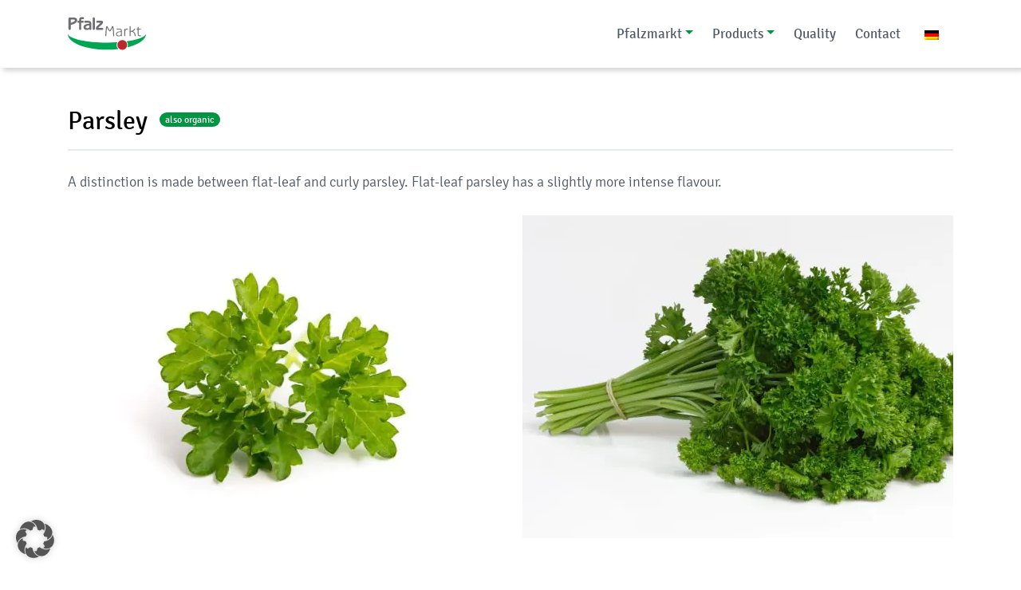

--- FILE ---
content_type: text/html; charset=UTF-8
request_url: https://www.pfalzmarkt.de/en/vegetables/parsley/
body_size: 13437
content:
<!doctype html>
<html lang="en-US" prefix="og: https://ogp.me/ns#">
<head>
    <link rel="preload" href="https://www.pfalzmarkt.de/wp-content/themes/pfalzmarkt/fonts/signika-v10-latin-300.woff2" as="font" type="font/woff2" crossorigin>
    <link rel="preload" href="https://www.pfalzmarkt.de/wp-content/themes/pfalzmarkt/fonts/signika-v10-latin-regular.woff2" as="font" type="font/woff2" crossorigin>
    <link rel="preload" href="https://www.pfalzmarkt.de/wp-content/themes/pfalzmarkt/fonts/signika-v10-latin-600.woff2" as="font" type="font/woff2" crossorigin>
    <link rel="preload" href="https://www.pfalzmarkt.de/wp-content/themes/pfalzmarkt/fonts/fa-brands-400.woff2" as="font" type="font/woff2" crossorigin>
    <meta charset="utf-8">
	<meta name="viewport" content="width=device-width, initial-scale=1, shrink-to-fit=no">
	<meta name="google-site-verification" content="-kciOqi7fhVXBepOM3bsPQMB3RnBRx85lu1Kr2V7Zmg" />
	<meta name="google-site-verification" content="-Y0K7nt_mAJVS_Y6n4Q8Pp6NLmczTTdoy4SyT2OnOIw" />
	<meta http-equiv="X-UA-Compatible" content="IE=edge" />
	<link rel="alternate" hreflang="de" href="https://www.pfalzmarkt.de/gemuese/petersilie/" />
<link rel="alternate" hreflang="en" href="https://www.pfalzmarkt.de/en/vegetables/parsley/" />
<link rel="alternate" hreflang="x-default" href="https://www.pfalzmarkt.de/gemuese/petersilie/" />

<!-- Search Engine Optimization by Rank Math - https://rankmath.com/ -->
<title>Parsley | freshly harvested from the Pfalz region</title><link rel="stylesheet" href="https://www.pfalzmarkt.de/wp-content/cache/min/1/736a039c44b1b878b802fd02a8b55d76.css" media="all" data-minify="1" />
<meta name="description" content="A distinction is made between flat-leaf and curly parsley. Flat-leaf parsley has a slightly more intense flavour."/>
<meta name="robots" content="follow, index, max-snippet:-1, max-video-preview:-1, max-image-preview:large"/>
<link rel="canonical" href="https://www.pfalzmarkt.de/en/vegetables/parsley/" />
<meta property="og:locale" content="en_US" />
<meta property="og:type" content="article" />
<meta property="og:title" content="Parsley | freshly harvested from the Pfalz region" />
<meta property="og:description" content="A distinction is made between flat-leaf and curly parsley. Flat-leaf parsley has a slightly more intense flavour." />
<meta property="og:url" content="https://www.pfalzmarkt.de/en/vegetables/parsley/" />
<meta property="og:site_name" content="Pfalzmarkt" />
<meta property="article:publisher" content="https://www.facebook.com/Pfalzmarkt-eG-107012536091085/" />
<meta property="og:updated_time" content="2024-12-18T10:17:04+01:00" />
<meta property="og:image" content="https://www.pfalzmarkt.de/wp-content/uploads/petersilie-1.jpg" />
<meta property="og:image:secure_url" content="https://www.pfalzmarkt.de/wp-content/uploads/petersilie-1.jpg" />
<meta property="og:image:width" content="1200" />
<meta property="og:image:height" content="900" />
<meta property="og:image:alt" content="Parsley" />
<meta property="og:image:type" content="image/jpeg" />
<meta name="twitter:card" content="summary_large_image" />
<meta name="twitter:title" content="Parsley | freshly harvested from the Pfalz region" />
<meta name="twitter:description" content="A distinction is made between flat-leaf and curly parsley. Flat-leaf parsley has a slightly more intense flavour." />
<meta name="twitter:image" content="https://www.pfalzmarkt.de/wp-content/uploads/petersilie-1.jpg" />
<script type="application/ld+json" class="rank-math-schema">{"@context":"https://schema.org","@graph":[{"@type":"BreadcrumbList","@id":"https://www.pfalzmarkt.de/en/vegetables/parsley/#breadcrumb","itemListElement":[{"@type":"ListItem","position":"1","item":{"@id":"https://www.pfalzmarkt.de","name":"Home"}},{"@type":"ListItem","position":"2","item":{"@id":"https://www.pfalzmarkt.de/en/vegetables/","name":"Vegetables"}},{"@type":"ListItem","position":"3","item":{"@id":"https://www.pfalzmarkt.de/en/vegetables/parsley/","name":"Parsley"}}]}]}</script>
<!-- /Rank Math WordPress SEO plugin -->


<link rel="alternate" title="oEmbed (JSON)" type="application/json+oembed" href="https://www.pfalzmarkt.de/en/wp-json/oembed/1.0/embed?url=https%3A%2F%2Fwww.pfalzmarkt.de%2Fen%2Fvegetables%2Fparsley%2F" />
<link rel="alternate" title="oEmbed (XML)" type="text/xml+oembed" href="https://www.pfalzmarkt.de/en/wp-json/oembed/1.0/embed?url=https%3A%2F%2Fwww.pfalzmarkt.de%2Fen%2Fvegetables%2Fparsley%2F&#038;format=xml" />
<style id='wp-img-auto-sizes-contain-inline-css' type='text/css'>
img:is([sizes=auto i],[sizes^="auto," i]){contain-intrinsic-size:3000px 1500px}
/*# sourceURL=wp-img-auto-sizes-contain-inline-css */
</style>

<style id='wp-block-heading-inline-css' type='text/css'>
h1:where(.wp-block-heading).has-background,h2:where(.wp-block-heading).has-background,h3:where(.wp-block-heading).has-background,h4:where(.wp-block-heading).has-background,h5:where(.wp-block-heading).has-background,h6:where(.wp-block-heading).has-background{padding:1.25em 2.375em}h1.has-text-align-left[style*=writing-mode]:where([style*=vertical-lr]),h1.has-text-align-right[style*=writing-mode]:where([style*=vertical-rl]),h2.has-text-align-left[style*=writing-mode]:where([style*=vertical-lr]),h2.has-text-align-right[style*=writing-mode]:where([style*=vertical-rl]),h3.has-text-align-left[style*=writing-mode]:where([style*=vertical-lr]),h3.has-text-align-right[style*=writing-mode]:where([style*=vertical-rl]),h4.has-text-align-left[style*=writing-mode]:where([style*=vertical-lr]),h4.has-text-align-right[style*=writing-mode]:where([style*=vertical-rl]),h5.has-text-align-left[style*=writing-mode]:where([style*=vertical-lr]),h5.has-text-align-right[style*=writing-mode]:where([style*=vertical-rl]),h6.has-text-align-left[style*=writing-mode]:where([style*=vertical-lr]),h6.has-text-align-right[style*=writing-mode]:where([style*=vertical-rl]){rotate:180deg}
/*# sourceURL=https://www.pfalzmarkt.de/wp-includes/blocks/heading/style.min.css */
</style>
<style id='wp-block-paragraph-inline-css' type='text/css'>
.is-small-text{font-size:.875em}.is-regular-text{font-size:1em}.is-large-text{font-size:2.25em}.is-larger-text{font-size:3em}.has-drop-cap:not(:focus):first-letter{float:left;font-size:8.4em;font-style:normal;font-weight:100;line-height:.68;margin:.05em .1em 0 0;text-transform:uppercase}body.rtl .has-drop-cap:not(:focus):first-letter{float:none;margin-left:.1em}p.has-drop-cap.has-background{overflow:hidden}:root :where(p.has-background){padding:1.25em 2.375em}:where(p.has-text-color:not(.has-link-color)) a{color:inherit}p.has-text-align-left[style*="writing-mode:vertical-lr"],p.has-text-align-right[style*="writing-mode:vertical-rl"]{rotate:180deg}
/*# sourceURL=https://www.pfalzmarkt.de/wp-includes/blocks/paragraph/style.min.css */
</style>
<style id='global-styles-inline-css' type='text/css'>
:root{--wp--preset--aspect-ratio--square: 1;--wp--preset--aspect-ratio--4-3: 4/3;--wp--preset--aspect-ratio--3-4: 3/4;--wp--preset--aspect-ratio--3-2: 3/2;--wp--preset--aspect-ratio--2-3: 2/3;--wp--preset--aspect-ratio--16-9: 16/9;--wp--preset--aspect-ratio--9-16: 9/16;--wp--preset--color--black: #000000;--wp--preset--color--cyan-bluish-gray: #abb8c3;--wp--preset--color--white: #ffffff;--wp--preset--color--pale-pink: #f78da7;--wp--preset--color--vivid-red: #cf2e2e;--wp--preset--color--luminous-vivid-orange: #ff6900;--wp--preset--color--luminous-vivid-amber: #fcb900;--wp--preset--color--light-green-cyan: #7bdcb5;--wp--preset--color--vivid-green-cyan: #00d084;--wp--preset--color--pale-cyan-blue: #8ed1fc;--wp--preset--color--vivid-cyan-blue: #0693e3;--wp--preset--color--vivid-purple: #9b51e0;--wp--preset--color--primary: #009540;--wp--preset--color--primary-dark: #007633;--wp--preset--color--primary-light: #e6f4ec;--wp--preset--color--secondary: #b71f1f;--wp--preset--color--dark-gray: #171a1f;--wp--preset--color--light-gray: #e6ebf2;--wp--preset--color--pm-white: #FFF;--wp--preset--gradient--vivid-cyan-blue-to-vivid-purple: linear-gradient(135deg,rgb(6,147,227) 0%,rgb(155,81,224) 100%);--wp--preset--gradient--light-green-cyan-to-vivid-green-cyan: linear-gradient(135deg,rgb(122,220,180) 0%,rgb(0,208,130) 100%);--wp--preset--gradient--luminous-vivid-amber-to-luminous-vivid-orange: linear-gradient(135deg,rgb(252,185,0) 0%,rgb(255,105,0) 100%);--wp--preset--gradient--luminous-vivid-orange-to-vivid-red: linear-gradient(135deg,rgb(255,105,0) 0%,rgb(207,46,46) 100%);--wp--preset--gradient--very-light-gray-to-cyan-bluish-gray: linear-gradient(135deg,rgb(238,238,238) 0%,rgb(169,184,195) 100%);--wp--preset--gradient--cool-to-warm-spectrum: linear-gradient(135deg,rgb(74,234,220) 0%,rgb(151,120,209) 20%,rgb(207,42,186) 40%,rgb(238,44,130) 60%,rgb(251,105,98) 80%,rgb(254,248,76) 100%);--wp--preset--gradient--blush-light-purple: linear-gradient(135deg,rgb(255,206,236) 0%,rgb(152,150,240) 100%);--wp--preset--gradient--blush-bordeaux: linear-gradient(135deg,rgb(254,205,165) 0%,rgb(254,45,45) 50%,rgb(107,0,62) 100%);--wp--preset--gradient--luminous-dusk: linear-gradient(135deg,rgb(255,203,112) 0%,rgb(199,81,192) 50%,rgb(65,88,208) 100%);--wp--preset--gradient--pale-ocean: linear-gradient(135deg,rgb(255,245,203) 0%,rgb(182,227,212) 50%,rgb(51,167,181) 100%);--wp--preset--gradient--electric-grass: linear-gradient(135deg,rgb(202,248,128) 0%,rgb(113,206,126) 100%);--wp--preset--gradient--midnight: linear-gradient(135deg,rgb(2,3,129) 0%,rgb(40,116,252) 100%);--wp--preset--font-size--small: 14px;--wp--preset--font-size--medium: 20px;--wp--preset--font-size--large: 22px;--wp--preset--font-size--x-large: 42px;--wp--preset--font-size--normal: 18px;--wp--preset--spacing--20: 0.44rem;--wp--preset--spacing--30: 0.67rem;--wp--preset--spacing--40: 1rem;--wp--preset--spacing--50: 1.5rem;--wp--preset--spacing--60: 2.25rem;--wp--preset--spacing--70: 3.38rem;--wp--preset--spacing--80: 5.06rem;--wp--preset--shadow--natural: 6px 6px 9px rgba(0, 0, 0, 0.2);--wp--preset--shadow--deep: 12px 12px 50px rgba(0, 0, 0, 0.4);--wp--preset--shadow--sharp: 6px 6px 0px rgba(0, 0, 0, 0.2);--wp--preset--shadow--outlined: 6px 6px 0px -3px rgb(255, 255, 255), 6px 6px rgb(0, 0, 0);--wp--preset--shadow--crisp: 6px 6px 0px rgb(0, 0, 0);}:where(.is-layout-flex){gap: 0.5em;}:where(.is-layout-grid){gap: 0.5em;}body .is-layout-flex{display: flex;}.is-layout-flex{flex-wrap: wrap;align-items: center;}.is-layout-flex > :is(*, div){margin: 0;}body .is-layout-grid{display: grid;}.is-layout-grid > :is(*, div){margin: 0;}:where(.wp-block-columns.is-layout-flex){gap: 2em;}:where(.wp-block-columns.is-layout-grid){gap: 2em;}:where(.wp-block-post-template.is-layout-flex){gap: 1.25em;}:where(.wp-block-post-template.is-layout-grid){gap: 1.25em;}.has-black-color{color: var(--wp--preset--color--black) !important;}.has-cyan-bluish-gray-color{color: var(--wp--preset--color--cyan-bluish-gray) !important;}.has-white-color{color: var(--wp--preset--color--white) !important;}.has-pale-pink-color{color: var(--wp--preset--color--pale-pink) !important;}.has-vivid-red-color{color: var(--wp--preset--color--vivid-red) !important;}.has-luminous-vivid-orange-color{color: var(--wp--preset--color--luminous-vivid-orange) !important;}.has-luminous-vivid-amber-color{color: var(--wp--preset--color--luminous-vivid-amber) !important;}.has-light-green-cyan-color{color: var(--wp--preset--color--light-green-cyan) !important;}.has-vivid-green-cyan-color{color: var(--wp--preset--color--vivid-green-cyan) !important;}.has-pale-cyan-blue-color{color: var(--wp--preset--color--pale-cyan-blue) !important;}.has-vivid-cyan-blue-color{color: var(--wp--preset--color--vivid-cyan-blue) !important;}.has-vivid-purple-color{color: var(--wp--preset--color--vivid-purple) !important;}.has-black-background-color{background-color: var(--wp--preset--color--black) !important;}.has-cyan-bluish-gray-background-color{background-color: var(--wp--preset--color--cyan-bluish-gray) !important;}.has-white-background-color{background-color: var(--wp--preset--color--white) !important;}.has-pale-pink-background-color{background-color: var(--wp--preset--color--pale-pink) !important;}.has-vivid-red-background-color{background-color: var(--wp--preset--color--vivid-red) !important;}.has-luminous-vivid-orange-background-color{background-color: var(--wp--preset--color--luminous-vivid-orange) !important;}.has-luminous-vivid-amber-background-color{background-color: var(--wp--preset--color--luminous-vivid-amber) !important;}.has-light-green-cyan-background-color{background-color: var(--wp--preset--color--light-green-cyan) !important;}.has-vivid-green-cyan-background-color{background-color: var(--wp--preset--color--vivid-green-cyan) !important;}.has-pale-cyan-blue-background-color{background-color: var(--wp--preset--color--pale-cyan-blue) !important;}.has-vivid-cyan-blue-background-color{background-color: var(--wp--preset--color--vivid-cyan-blue) !important;}.has-vivid-purple-background-color{background-color: var(--wp--preset--color--vivid-purple) !important;}.has-black-border-color{border-color: var(--wp--preset--color--black) !important;}.has-cyan-bluish-gray-border-color{border-color: var(--wp--preset--color--cyan-bluish-gray) !important;}.has-white-border-color{border-color: var(--wp--preset--color--white) !important;}.has-pale-pink-border-color{border-color: var(--wp--preset--color--pale-pink) !important;}.has-vivid-red-border-color{border-color: var(--wp--preset--color--vivid-red) !important;}.has-luminous-vivid-orange-border-color{border-color: var(--wp--preset--color--luminous-vivid-orange) !important;}.has-luminous-vivid-amber-border-color{border-color: var(--wp--preset--color--luminous-vivid-amber) !important;}.has-light-green-cyan-border-color{border-color: var(--wp--preset--color--light-green-cyan) !important;}.has-vivid-green-cyan-border-color{border-color: var(--wp--preset--color--vivid-green-cyan) !important;}.has-pale-cyan-blue-border-color{border-color: var(--wp--preset--color--pale-cyan-blue) !important;}.has-vivid-cyan-blue-border-color{border-color: var(--wp--preset--color--vivid-cyan-blue) !important;}.has-vivid-purple-border-color{border-color: var(--wp--preset--color--vivid-purple) !important;}.has-vivid-cyan-blue-to-vivid-purple-gradient-background{background: var(--wp--preset--gradient--vivid-cyan-blue-to-vivid-purple) !important;}.has-light-green-cyan-to-vivid-green-cyan-gradient-background{background: var(--wp--preset--gradient--light-green-cyan-to-vivid-green-cyan) !important;}.has-luminous-vivid-amber-to-luminous-vivid-orange-gradient-background{background: var(--wp--preset--gradient--luminous-vivid-amber-to-luminous-vivid-orange) !important;}.has-luminous-vivid-orange-to-vivid-red-gradient-background{background: var(--wp--preset--gradient--luminous-vivid-orange-to-vivid-red) !important;}.has-very-light-gray-to-cyan-bluish-gray-gradient-background{background: var(--wp--preset--gradient--very-light-gray-to-cyan-bluish-gray) !important;}.has-cool-to-warm-spectrum-gradient-background{background: var(--wp--preset--gradient--cool-to-warm-spectrum) !important;}.has-blush-light-purple-gradient-background{background: var(--wp--preset--gradient--blush-light-purple) !important;}.has-blush-bordeaux-gradient-background{background: var(--wp--preset--gradient--blush-bordeaux) !important;}.has-luminous-dusk-gradient-background{background: var(--wp--preset--gradient--luminous-dusk) !important;}.has-pale-ocean-gradient-background{background: var(--wp--preset--gradient--pale-ocean) !important;}.has-electric-grass-gradient-background{background: var(--wp--preset--gradient--electric-grass) !important;}.has-midnight-gradient-background{background: var(--wp--preset--gradient--midnight) !important;}.has-small-font-size{font-size: var(--wp--preset--font-size--small) !important;}.has-medium-font-size{font-size: var(--wp--preset--font-size--medium) !important;}.has-large-font-size{font-size: var(--wp--preset--font-size--large) !important;}.has-x-large-font-size{font-size: var(--wp--preset--font-size--x-large) !important;}
/*# sourceURL=global-styles-inline-css */
</style>

<style id='classic-theme-styles-inline-css' type='text/css'>
/*! This file is auto-generated */
.wp-block-button__link{color:#fff;background-color:#32373c;border-radius:9999px;box-shadow:none;text-decoration:none;padding:calc(.667em + 2px) calc(1.333em + 2px);font-size:1.125em}.wp-block-file__button{background:#32373c;color:#fff;text-decoration:none}
/*# sourceURL=/wp-includes/css/classic-themes.min.css */
</style>






<!--n2css--><!--n2js--><script data-no-optimize="1" data-no-minify="1" data-cfasync="false" nowprocket type="text/javascript" src="https://www.pfalzmarkt.de/wp-content/cache/borlabs-cookie/1/borlabs-cookie-config-en.json.js?ver=3.3.23-42" id="borlabs-cookie-config-js"></script>
<script data-no-optimize="1" data-no-minify="1" data-cfasync="false" nowprocket type="text/javascript" src="https://www.pfalzmarkt.de/wp-content/plugins/borlabs-cookie/assets/javascript/borlabs-cookie-prioritize.min.js?ver=3.3.23" id="borlabs-cookie-prioritize-js"></script>
<link rel="https://api.w.org/" href="https://www.pfalzmarkt.de/en/wp-json/" /><link rel="alternate" title="JSON" type="application/json" href="https://www.pfalzmarkt.de/en/wp-json/wp/v2/pm_product/4337" /><meta name="generator" content="WPML ver:4.8.6 stt:1,3;" />
<script nowprocket data-borlabs-cookie-script-blocker-ignore>
if ('0' === '1' && ('0' === '1' || '1' === '1')) {
    window['gtag_enable_tcf_support'] = true;
}
window.dataLayer = window.dataLayer || [];
if (typeof gtag !== 'function') {
    function gtag() {
        dataLayer.push(arguments);
    }
}
gtag('set', 'developer_id.dYjRjMm', true);
if ('0' === '1' || '1' === '1') {
    if (window.BorlabsCookieGoogleConsentModeDefaultSet !== true) {
        let getCookieValue = function (name) {
            return document.cookie.match('(^|;)\\s*' + name + '\\s*=\\s*([^;]+)')?.pop() || '';
        };
        let cookieValue = getCookieValue('borlabs-cookie-gcs');
        let consentsFromCookie = {};
        if (cookieValue !== '') {
            consentsFromCookie = JSON.parse(decodeURIComponent(cookieValue));
        }
        let defaultValues = {
            'ad_storage': 'denied',
            'ad_user_data': 'denied',
            'ad_personalization': 'denied',
            'analytics_storage': 'denied',
            'functionality_storage': 'denied',
            'personalization_storage': 'denied',
            'security_storage': 'denied',
            'wait_for_update': 500,
        };
        gtag('consent', 'default', { ...defaultValues, ...consentsFromCookie });
    }
    window.BorlabsCookieGoogleConsentModeDefaultSet = true;
    let borlabsCookieConsentChangeHandler = function () {
        window.dataLayer = window.dataLayer || [];
        if (typeof gtag !== 'function') { function gtag(){dataLayer.push(arguments);} }

        let getCookieValue = function (name) {
            return document.cookie.match('(^|;)\\s*' + name + '\\s*=\\s*([^;]+)')?.pop() || '';
        };
        let cookieValue = getCookieValue('borlabs-cookie-gcs');
        let consentsFromCookie = {};
        if (cookieValue !== '') {
            consentsFromCookie = JSON.parse(decodeURIComponent(cookieValue));
        }

        consentsFromCookie.analytics_storage = BorlabsCookie.Consents.hasConsent('google-analytics') ? 'granted' : 'denied';

        BorlabsCookie.CookieLibrary.setCookie(
            'borlabs-cookie-gcs',
            JSON.stringify(consentsFromCookie),
            BorlabsCookie.Settings.automaticCookieDomainAndPath.value ? '' : BorlabsCookie.Settings.cookieDomain.value,
            BorlabsCookie.Settings.cookiePath.value,
            BorlabsCookie.Cookie.getPluginCookie().expires,
            BorlabsCookie.Settings.cookieSecure.value,
            BorlabsCookie.Settings.cookieSameSite.value
        );
    }
    document.addEventListener('borlabs-cookie-consent-saved', borlabsCookieConsentChangeHandler);
    document.addEventListener('borlabs-cookie-handle-unblock', borlabsCookieConsentChangeHandler);
}
if ('0' === '1') {
    gtag("js", new Date());
    gtag("config", "G-FS7Y4GZC96", {"anonymize_ip": true});

    (function (w, d, s, i) {
        var f = d.getElementsByTagName(s)[0],
            j = d.createElement(s);
        j.async = true;
        j.src =
            "https://www.googletagmanager.com/gtag/js?id=" + i;
        f.parentNode.insertBefore(j, f);
    })(window, document, "script", "G-FS7Y4GZC96");
}
</script><script nowprocket data-no-optimize="1" data-no-minify="1" data-cfasync="false" data-borlabs-cookie-script-blocker-ignore>
if ('0' === '1' && ('0' === '1' || '1' === '1')) {
    window['gtag_enable_tcf_support'] = true;
}
window.dataLayer = window.dataLayer || [];
if (typeof gtag !== 'function') {
    function gtag() {
        dataLayer.push(arguments);
    }
}
gtag('set', 'developer_id.dYjRjMm', true);
if ('0' === '1' || '1' === '1') {
    if (window.BorlabsCookieGoogleConsentModeDefaultSet !== true) {
        let getCookieValue = function (name) {
            return document.cookie.match('(^|;)\\s*' + name + '\\s*=\\s*([^;]+)')?.pop() || '';
        };
        let cookieValue = getCookieValue('borlabs-cookie-gcs');
        let consentsFromCookie = {};
        if (cookieValue !== '') {
            consentsFromCookie = JSON.parse(decodeURIComponent(cookieValue));
        }
        let defaultValues = {
            'ad_storage': 'denied',
            'ad_user_data': 'denied',
            'ad_personalization': 'denied',
            'analytics_storage': 'denied',
            'functionality_storage': 'denied',
            'personalization_storage': 'denied',
            'security_storage': 'denied',
            'wait_for_update': 500,
        };
        gtag('consent', 'default', { ...defaultValues, ...consentsFromCookie });
    }
    window.BorlabsCookieGoogleConsentModeDefaultSet = true;
    let borlabsCookieConsentChangeHandler = function () {
        window.dataLayer = window.dataLayer || [];
        if (typeof gtag !== 'function') { function gtag(){dataLayer.push(arguments);} }

        let getCookieValue = function (name) {
            return document.cookie.match('(^|;)\\s*' + name + '\\s*=\\s*([^;]+)')?.pop() || '';
        };
        let cookieValue = getCookieValue('borlabs-cookie-gcs');
        let consentsFromCookie = {};
        if (cookieValue !== '') {
            consentsFromCookie = JSON.parse(decodeURIComponent(cookieValue));
        }

        consentsFromCookie.analytics_storage = BorlabsCookie.Consents.hasConsent('google-analytics-four') ? 'granted' : 'denied';

        BorlabsCookie.CookieLibrary.setCookie(
            'borlabs-cookie-gcs',
            JSON.stringify(consentsFromCookie),
            BorlabsCookie.Settings.automaticCookieDomainAndPath.value ? '' : BorlabsCookie.Settings.cookieDomain.value,
            BorlabsCookie.Settings.cookiePath.value,
            BorlabsCookie.Cookie.getPluginCookie().expires,
            BorlabsCookie.Settings.cookieSecure.value,
            BorlabsCookie.Settings.cookieSameSite.value
        );
    }
    document.addEventListener('borlabs-cookie-consent-saved', borlabsCookieConsentChangeHandler);
    document.addEventListener('borlabs-cookie-handle-unblock', borlabsCookieConsentChangeHandler);
}
if ('0' === '1') {
    document.addEventListener('borlabs-cookie-after-init', function () {
		window.BorlabsCookie.Unblock.unblockScriptBlockerId('google-analytics-four');
	});
}
</script><noscript><style id="rocket-lazyload-nojs-css">.rll-youtube-player, [data-lazy-src]{display:none !important;}</style></noscript>	<link rel="apple-touch-icon" sizes="57x57" href="https://www.pfalzmarkt.de/wp-content/themes/pfalzmarkt/images/favicons/apple-icon-57x57.png">
	<link rel="apple-touch-icon" sizes="60x60" href="https://www.pfalzmarkt.de/wp-content/themes/pfalzmarkt/images/favicons/apple-icon-60x60.png">
	<link rel="apple-touch-icon" sizes="72x72" href="https://www.pfalzmarkt.de/wp-content/themes/pfalzmarkt/images/favicons/apple-icon-72x72.png">
	<link rel="apple-touch-icon" sizes="76x76" href="https://www.pfalzmarkt.de/wp-content/themes/pfalzmarkt/images/favicons/apple-icon-76x76.png">
	<link rel="apple-touch-icon" sizes="114x114" href="https://www.pfalzmarkt.de/wp-content/themes/pfalzmarkt/images/favicons/apple-icon-114x114.png">
	<link rel="apple-touch-icon" sizes="120x120" href="https://www.pfalzmarkt.de/wp-content/themes/pfalzmarkt/images/favicons/apple-icon-120x120.png">
	<link rel="apple-touch-icon" sizes="144x144" href="https://www.pfalzmarkt.de/wp-content/themes/pfalzmarkt/images/favicons/apple-icon-144x144.png">
	<link rel="apple-touch-icon" sizes="152x152" href="https://www.pfalzmarkt.de/wp-content/themes/pfalzmarkt/images/favicons/apple-icon-152x152.png">
	<link rel="apple-touch-icon" sizes="180x180" href="https://www.pfalzmarkt.de/wp-content/themes/pfalzmarkt/images/favicons/apple-icon-180x180.png">
	<link rel="icon" type="image/png" sizes="192x192"  href="https://www.pfalzmarkt.de/wp-content/themes/pfalzmarkt/images/favicons/android-icon-192x192.png">
	<link rel="icon" type="image/png" sizes="32x32" href="https://www.pfalzmarkt.de/wp-content/themes/pfalzmarkt/images/favicons/favicon-32x32.png">
	<link rel="icon" type="image/png" sizes="96x96" href="https://www.pfalzmarkt.de/wp-content/themes/pfalzmarkt/images/favicons/favicon-96x96.png">
	<link rel="icon" type="image/png" sizes="16x16" href="https://www.pfalzmarkt.de/wp-content/themes/pfalzmarkt/images/favicons/favicon-16x16.png">
	<meta name="msapplication-TileColor" content="#ffffff">
	<meta name="msapplication-TileImage" content="https://www.pfalzmarkt.de/wp-content/themes/pfalzmarkt/images/favicons/ms-icon-144x144.png">
	<meta name="theme-color" content="#ffffff">
</head>

<body class="wp-singular pm_product-template-default single single-pm_product postid-4337 wp-embed-responsive wp-theme-pfalzmarkt">
    
	<header class="header__global">
		
		<nav class="navbar navbar-expand-lg navbar-light bg-white">
			
			<div class="container">
				
				<!-- Logo -->
				<a class="navbar-brand" href="https://www.pfalzmarkt.de/en/">
					<img class="skip-lazy" src="https://www.pfalzmarkt.de/wp-content/themes/pfalzmarkt/images/logo-pfalzmarkt.svg" alt="Pfalzmarkt" width="98" height="42">
				</a>
				
				<!-- Toggler -->
				<button class="navbar-toggler" type="button" data-toggle="collapse" data-target="#navbarDropdown" aria-controls="navbarDropdown" aria-expanded="false" aria-label="Toggle navigation">
					<span><i class="fas fa-bars fa-lg text-primary"></i></span>
				</button>
				
				<!-- Main menu -->
				<div class="collapse navbar-collapse" id="navbarDropdown">
					
					<ul id="menu-main-menu" class="navbar-nav ml-auto mt-2 mt-lg-0 "><li  id="menu-item-2594" class="menu-item menu-item-type-custom menu-item-object-custom menu-item-has-children dropdown nav-item nav-item-2594"><a href="#" class="nav-link dropdown-toggle" data-toggle="dropdown" aria-haspopup="true" aria-expanded="false">Pfalzmarkt</a>
<ul class="dropdown-menu depth_0">
	<li  id="menu-item-2765" class="menu-item menu-item-type-post_type menu-item-object-page nav-item nav-item-2765"><a class="dropdown-item" href="https://www.pfalzmarkt.de/en/about-us/" class="nav-link">About us</a></li>
	<li  id="menu-item-10690" class="menu-item menu-item-type-post_type menu-item-object-page nav-item nav-item-10690"><a class="dropdown-item" href="https://www.pfalzmarkt.de/en/logistics-distribution/" class="nav-link">Logistics &amp; Distribution</a></li>
	<li  id="menu-item-2789" class="menu-item menu-item-type-post_type menu-item-object-page nav-item nav-item-2789"><a class="dropdown-item" href="https://www.pfalzmarkt.de/en/history/" class="nav-link">History</a></li>
</ul>
</li>
<li  id="menu-item-2595" class="menu-item menu-item-type-custom menu-item-object-custom menu-item-has-children dropdown nav-item nav-item-2595"><a href="#" class="nav-link dropdown-toggle" data-toggle="dropdown" aria-haspopup="true" aria-expanded="false">Products</a>
<ul class="dropdown-menu depth_0">
	<li  id="menu-item-2597" class="menu-item menu-item-type-taxonomy menu-item-object-product_categories nav-item nav-item-2597"><a class="dropdown-item" href="https://www.pfalzmarkt.de/en/fruit/" class="nav-link">Fruit</a></li>
	<li  id="menu-item-2600" class="menu-item menu-item-type-taxonomy menu-item-object-product_categories current-pm_product-ancestor current-menu-parent current-pm_product-parent nav-item nav-item-2600"><a class="dropdown-item" href="https://www.pfalzmarkt.de/en/vegetables/" class="nav-link">Vegetables</a></li>
	<li  id="menu-item-7971" class="menu-item menu-item-type-taxonomy menu-item-object-product_categories current-pm_product-ancestor current-menu-parent current-pm_product-parent nav-item nav-item-7971"><a class="dropdown-item" href="https://www.pfalzmarkt.de/en/herbs/" class="nav-link">Herbs</a></li>
	<li  id="menu-item-2598" class="menu-item menu-item-type-taxonomy menu-item-object-product_categories current-pm_product-ancestor current-menu-parent current-pm_product-parent nav-item nav-item-2598"><a class="dropdown-item" href="https://www.pfalzmarkt.de/en/organic/" class="nav-link">Organic</a></li>
	<li  id="menu-item-2599" class="menu-item menu-item-type-taxonomy menu-item-object-product_categories nav-item nav-item-2599"><a class="dropdown-item" href="https://www.pfalzmarkt.de/en/specialities/" class="nav-link">Specialities</a></li>
</ul>
</li>
<li  id="menu-item-2738" class="menu-item menu-item-type-post_type menu-item-object-page nav-item nav-item-2738"><a href="https://www.pfalzmarkt.de/en/quality/" class="nav-link">Quality</a></li>
<li  id="menu-item-2780" class="menu-item menu-item-type-post_type menu-item-object-page nav-item nav-item-2780"><a href="https://www.pfalzmarkt.de/en/contact/" class="nav-link">Contact</a></li>
</ul>                    
                    <!-- Language_selector -->
					
<div class="wpml-ls-statics-shortcode_actions wpml-ls wpml-ls-legacy-list-horizontal">
	<ul role="menu"><li class="wpml-ls-slot-shortcode_actions wpml-ls-item wpml-ls-item-de wpml-ls-first-item wpml-ls-last-item wpml-ls-item-legacy-list-horizontal" role="none">
				<a href="https://www.pfalzmarkt.de/gemuese/petersilie/" class="wpml-ls-link" role="menuitem"  aria-label="Switch to German" title="Switch to German" >
                                                        <img
            class="wpml-ls-flag"
            src="data:image/svg+xml,%3Csvg%20xmlns='http://www.w3.org/2000/svg'%20viewBox='0%200%200%200'%3E%3C/svg%3E"
            alt="German"
            width=18
            height=12
    data-lazy-src="https://www.pfalzmarkt.de/wp-content/plugins/sitepress-multilingual-cms/res/flags/de.png" /><noscript><img
            class="wpml-ls-flag"
            src="https://www.pfalzmarkt.de/wp-content/plugins/sitepress-multilingual-cms/res/flags/de.png"
            alt="German"
            width=18
            height=12
    /></noscript></a>
			</li></ul>
</div>

				</div>
			</div>
		</nav>
	</header>
	
<main class="main_content">
	
	<!-- Breadcrumb -->
		
    <div class="breadcrumb pm-gradient text-small d-block py-3  alignfull">
        <div class="container">
            <div class="row">
                <div class="col">
                    <nav aria-label="breadcrumbs" class="rank-math-breadcrumb"><p><a href="https://www.pfalzmarkt.de">Home</a><span class="separator"> &raquo; </span><a href="https://www.pfalzmarkt.de/en/vegetables/">Vegetables</a><span class="separator"> &raquo; </span><span class="last">Parsley</span></p></nav> 
                </div>
            </div>
        </div>
    </div>
	
	<!-- Content -->
        
    <article id="post_4337" class="post__entry post-4337 pm_product type-pm_product status-publish product_categories-vegetables product_categories-herbs product_categories-organic">
        <!-- Produktbezeichnung -->
        <header class="post__entry--header-products">
            <h1 class="product-title border-bottom pb-3 mb-4">
                Parsley                                <sup><span class="badge badge-pill badge-primary ml-2">also organic</span></sup>
                            </h1>
        </header>
        
        <!-- Block Content -->
        <div class="post__entry--body products">
            
<p>A distinction is made between flat-leaf and curly parsley. Flat-leaf parsley has a slightly more intense flavour. </p>


<div id="product-images-block_c2ae8223e4adcf6624776bbb1e66a9ca" class="row justify-content-center mb-5 block-product-images">
		 <!-- product_image -->
			<div class="col-sm-6">
            <img fetchpriority="high" decoding="async" width="540" height="405" src="data:image/svg+xml,%3Csvg%20xmlns='http://www.w3.org/2000/svg'%20viewBox='0%200%20540%20405'%3E%3C/svg%3E" class="attachment-medium size-medium" alt="Parsley" data-lazy-srcset="https://www.pfalzmarkt.de/wp-content/uploads/petersilie-1-540x405.jpg 540w, https://www.pfalzmarkt.de/wp-content/uploads/petersilie-1-1080x810.jpg 1080w, https://www.pfalzmarkt.de/wp-content/uploads/petersilie-1-270x203.jpg 270w, https://www.pfalzmarkt.de/wp-content/uploads/petersilie-1-768x576.jpg 768w, https://www.pfalzmarkt.de/wp-content/uploads/petersilie-1-360x270.jpg 360w, https://www.pfalzmarkt.de/wp-content/uploads/petersilie-1.jpg 1200w" data-lazy-sizes="(max-width: 540px) 100vw, 540px" data-lazy-src="https://www.pfalzmarkt.de/wp-content/uploads/petersilie-1-540x405.jpg" /><noscript><img fetchpriority="high" decoding="async" width="540" height="405" src="https://www.pfalzmarkt.de/wp-content/uploads/petersilie-1-540x405.jpg" class="attachment-medium size-medium" alt="Parsley" srcset="https://www.pfalzmarkt.de/wp-content/uploads/petersilie-1-540x405.jpg 540w, https://www.pfalzmarkt.de/wp-content/uploads/petersilie-1-1080x810.jpg 1080w, https://www.pfalzmarkt.de/wp-content/uploads/petersilie-1-270x203.jpg 270w, https://www.pfalzmarkt.de/wp-content/uploads/petersilie-1-768x576.jpg 768w, https://www.pfalzmarkt.de/wp-content/uploads/petersilie-1-360x270.jpg 360w, https://www.pfalzmarkt.de/wp-content/uploads/petersilie-1.jpg 1200w" sizes="(max-width: 540px) 100vw, 540px" /></noscript>    </div>
						<div class="col-sm-6">
            <img decoding="async" width="540" height="405" src="data:image/svg+xml,%3Csvg%20xmlns='http://www.w3.org/2000/svg'%20viewBox='0%200%20540%20405'%3E%3C/svg%3E" class="attachment-medium size-medium" alt="Parsley" data-lazy-srcset="https://www.pfalzmarkt.de/wp-content/uploads/petersilie-2-540x405.jpg 540w, https://www.pfalzmarkt.de/wp-content/uploads/petersilie-2-1080x810.jpg 1080w, https://www.pfalzmarkt.de/wp-content/uploads/petersilie-2-270x203.jpg 270w, https://www.pfalzmarkt.de/wp-content/uploads/petersilie-2-768x576.jpg 768w, https://www.pfalzmarkt.de/wp-content/uploads/petersilie-2-1200x900.jpg 1200w, https://www.pfalzmarkt.de/wp-content/uploads/petersilie-2-360x270.jpg 360w, https://www.pfalzmarkt.de/wp-content/uploads/petersilie-2.jpg 1800w" data-lazy-sizes="(max-width: 540px) 100vw, 540px" data-lazy-src="https://www.pfalzmarkt.de/wp-content/uploads/petersilie-2-540x405.jpg" /><noscript><img decoding="async" width="540" height="405" src="https://www.pfalzmarkt.de/wp-content/uploads/petersilie-2-540x405.jpg" class="attachment-medium size-medium" alt="Parsley" srcset="https://www.pfalzmarkt.de/wp-content/uploads/petersilie-2-540x405.jpg 540w, https://www.pfalzmarkt.de/wp-content/uploads/petersilie-2-1080x810.jpg 1080w, https://www.pfalzmarkt.de/wp-content/uploads/petersilie-2-270x203.jpg 270w, https://www.pfalzmarkt.de/wp-content/uploads/petersilie-2-768x576.jpg 768w, https://www.pfalzmarkt.de/wp-content/uploads/petersilie-2-1200x900.jpg 1200w, https://www.pfalzmarkt.de/wp-content/uploads/petersilie-2-360x270.jpg 360w, https://www.pfalzmarkt.de/wp-content/uploads/petersilie-2.jpg 1800w" sizes="(max-width: 540px) 100vw, 540px" /></noscript>    </div>
	</div>



<h2 class="wp-block-heading">Parsley &#8211; Fresh from Pfalzmarkt</h2>



<div class="product--season_calendar mb-5">
    
    <div class="d-flex align-items-center justify-content-between product_availability">
        
                    
                        
            <!-- Januar -->
                            <div class="p-2 p-lg-3 p-xl-4 bg-primary">
                    <span class="d-block d-md-none">J</span>
                    <span class="d-none d-md-block">Jan</span>
                </div>
            
            <!-- Februar -->
                            <div class="p-2 p-lg-3 p-xl-4 bg-primary">
                    <span class="d-block d-md-none">F</span>
                    <span class="d-none d-md-block">Feb</span>
                </div>
            		
            
            <!-- March -->
                            <div class="p-2 p-lg-3 p-xl-4 bg-primary">
                    <span class="d-block d-md-none">M</span>
                    <span class="d-none d-md-block">Mar</span>
                </div>
            		
            
            <!-- April -->
                            <div class="p-2 p-lg-3 p-xl-4 bg-primary">
                    <span class="d-block d-md-none">A</span>
                    <span class="d-none d-md-block">Apr</span>
                </div>
            		
            
            <!-- Mai -->
                            <div class="p-2 p-lg-3 p-xl-4 bg-primary">
                    <span class="d-block d-md-none">M</span>
                    <span class="d-none d-md-block">May</span>
                </div>
            		
            
            <!-- Juni -->
                            <div class="p-2 p-lg-3 p-xl-4 bg-primary">
                    <span class="d-block d-md-none">J</span>
                    <span class="d-none d-md-block">Jun</span>
                </div>
            		
            
            <!-- Juli -->
                            <div class="p-2 p-lg-3 p-xl-4 bg-primary">
                    <span class="d-block d-md-none">J</span>
                    <span class="d-none d-md-block">Jul</span>
                </div>
            		

            <!-- August -->
                            <div class="p-2 p-lg-3 p-xl-4 bg-primary">
                    <span class="d-block d-md-none">A</span>
                    <span class="d-none d-md-block">Aug</span>
                </div>
            		

            <!-- September -->
                            <div class="p-2 p-lg-3 p-xl-4 bg-primary">
                    <span class="d-block d-md-none">S</span>
                    <span class="d-none d-md-block">Sep</span>
                </div>
            		

            <!-- October -->
                            <div class="p-2 p-lg-3 p-xl-4 bg-primary">
                    <span class="d-block d-md-none">O</span>
                    <span class="d-none d-md-block">Oct</span>
                </div>
            		

            <!-- November -->
                            <div class="p-2 p-lg-3 p-xl-4 bg-primary">
                    <span class="d-block d-md-none">N</span>
                    <span class="d-none d-md-block">Nov</span>
                </div>
            		

            <!-- December -->
                            <div class="p-2 p-lg-3 p-xl-4 bg-primary">
                    <span class="d-block d-md-none">D</span>
                    <span class="d-none d-md-block">Dec</span>
                </div>
                        
            </div>
</div>



<h2 class="wp-block-heading">Cultivation &amp; harvest</h2>



<p>Leaf parsley prefers a bright location, but not too hot. Which is why a light partial shade is optimally chosen for this. Humus and nutrient-rich soils, which offer a loose and especially moist soil favor the ideal growth of the herb plant.</p>



<h2 class="wp-block-heading">Use</h2>



<p>Both sorts are suitable for using in salads, soups and sauces or simply as a bread topping with butter or baked into bread.</p>



<h2 class="wp-block-heading">Storage</h2>



<p>Fresh leaf parsley can be kept fresh either in a glass of water in the refrigerator for a few days, or in the vegetable compartment of the refrigerator for up to three weeks. Other ways to store parsley are drying or freezing. Preference should be given to freezing, if possible, as parsley loses an extreme amount of its flavor when dried. It is also possible to preserve parsley in oil, which can keep it for up to several months.</p>
        </div>
        
    </article>

	
</main>

	<footer class="footer__global pm-gradient text-white">
        
        <!-- Footer top -->
		<div class="footer__global--top text-center text-lg-left">
			<div class="container">
				
				<div class="row justify-content-around">
					
					<!-- Footer Contact details -->
					<div class="col-12 col-md-6 col-lg-3 mt-5">
						<!---->
						<img class="mb-4" src="data:image/svg+xml,%3Csvg%20xmlns='http://www.w3.org/2000/svg'%20viewBox='0%200%20116%2050'%3E%3C/svg%3E" alt="Pfalzmarkt" width="116" height="50" data-lazy-src="https://www.pfalzmarkt.de/wp-content/themes/pfalzmarkt/images/logo-pfalzmarkt-white.svg"><noscript><img class="mb-4" src="https://www.pfalzmarkt.de/wp-content/themes/pfalzmarkt/images/logo-pfalzmarkt-white.svg" alt="Pfalzmarkt" width="116" height="50"></noscript>
						
						<p><strong>Pfalzmarkt für Obst und Gemüse eG</strong><br>Neustadter Str. 100<br>67112 Mutterstadt<br>Germany<br><br>Phone: +49 (0) 6231 / 408-0<br>Fax: +49 (0) 6231 / 408-222</p>
						
						<ul class="list-inline social-icons mt-3">
                            <li class="list-inline-item text-center">
                                <a href="https://www.facebook.com/Pfalzmarkt-eG-107012536091085/" target="_blank" rel="noopener noreferrer" title="Pfalzmarkt auf Facebook folgen">
                                    <span class="fa-stack fa-lg">
                                        <i class="fas fa-circle fa-stack-2x"></i>
                                        <i class="fab fa-facebook-f fa-stack-1x"></i>
                                    </span>
                                </a>
                            </li>
                            <li class="list-inline-item text-center">
                                <a href="https://www.instagram.com/pfalzmarkt/" target="_blank" rel="noopener noreferrer" title="Pfalzmarkt auf Instagram folgen">
                                    <span class="fa-stack fa-lg">
                                        <i class="fas fa-circle fa-stack-2x"></i>
                                        <i class="fab fa-instagram fa-stack-1x fa-inverse"></i>
                                      </span>
                                </a>
                            </li>
						</ul>

					</div>

					<!-- Footer Widget Area -->
											<nav class="nav_menu-2 widget_nav_menu col-md-6 col-lg-auto mt-5"><div class="widget_title_footer text-white mb-4 text-uppercase">Pfalzmarkt</div><div class="menu-pfalzmarkt-en-container"><ul id="menu-pfalzmarkt-en" class="menu"><li id="menu-item-10489" class="menu-item menu-item-type-post_type menu-item-object-page menu-item-10489"><a href="https://www.pfalzmarkt.de/en/about-us/">About us</a></li>
<li id="menu-item-10490" class="menu-item menu-item-type-post_type menu-item-object-page menu-item-10490"><a href="https://www.pfalzmarkt.de/en/logistics-distribution/">Logistics &amp; Distribution</a></li>
<li id="menu-item-10491" class="menu-item menu-item-type-custom menu-item-object-custom menu-item-has-children menu-item-10491"><a href="#">Products</a>
<ul class="sub-menu">
	<li id="menu-item-10494" class="menu-item menu-item-type-taxonomy menu-item-object-product_categories menu-item-10494"><a href="https://www.pfalzmarkt.de/en/fruit/">Fruit</a></li>
	<li id="menu-item-10492" class="menu-item menu-item-type-taxonomy menu-item-object-product_categories current-pm_product-ancestor current-menu-parent current-pm_product-parent menu-item-10492"><a href="https://www.pfalzmarkt.de/en/vegetables/">Vegetables</a></li>
	<li id="menu-item-10495" class="menu-item menu-item-type-taxonomy menu-item-object-product_categories current-pm_product-ancestor current-menu-parent current-pm_product-parent menu-item-10495"><a href="https://www.pfalzmarkt.de/en/herbs/">Herbs</a></li>
	<li id="menu-item-10493" class="menu-item menu-item-type-taxonomy menu-item-object-product_categories current-pm_product-ancestor current-menu-parent current-pm_product-parent menu-item-10493"><a href="https://www.pfalzmarkt.de/en/organic/">Organic</a></li>
	<li id="menu-item-10496" class="menu-item menu-item-type-taxonomy menu-item-object-product_categories menu-item-10496"><a href="https://www.pfalzmarkt.de/en/specialities/">Specialities</a></li>
</ul>
</li>
<li id="menu-item-10497" class="menu-item menu-item-type-post_type menu-item-object-page menu-item-10497"><a href="https://www.pfalzmarkt.de/en/quality/">Quality</a></li>
<li id="menu-item-10498" class="menu-item menu-item-type-post_type menu-item-object-page menu-item-10498"><a href="https://www.pfalzmarkt.de/en/quality-assurance-certifications/">Certifications</a></li>
<li id="menu-item-3143" class="menu-item menu-item-type-post_type menu-item-object-page menu-item-3143"><a href="https://www.pfalzmarkt.de/en/partners/">Our partners</a></li>
<li id="menu-item-3140" class="menu-item menu-item-type-post_type menu-item-object-page menu-item-3140"><a href="https://www.pfalzmarkt.de/en/campaigns-projects/">Campaigns &#038; Projects</a></li>
<li id="menu-item-6387" class="menu-item menu-item-type-post_type menu-item-object-page menu-item-6387"><a href="https://www.pfalzmarkt.de/en/contact-information/">Contact Information</a></li>
<li id="menu-item-2757" class="menu-item menu-item-type-custom menu-item-object-custom menu-item-2757"><a target="_blank" href="https://portal.pfalzmarkt.de">Growers Portal</a></li>
</ul></div></nav>										
				
				</div>
				
			</div>
		</div>
		
		<!-- Footer bottom -->
		<div class="footer__global--bottom">
			<div class="container">
				<div class="row text-center">
					
					<!-- Copyright -->
					<div class="col-auto mr-auto">© 2026 | Pfalzmarkt</div>
					
					
						<div class="col-auto">
							<ul id="menu-imprint" class="footer--global-copyright list-inline m-0"><li id="menu-item-9334" class="list-inline-item menu-item menu-item-type-custom menu-item-object-custom menu-item-9334"><a href="https://www.pfalzmarkt.de/en/general-terms-and-conditions/">GTC</a></li>
<li id="menu-item-3180" class="list-inline-item menu-item menu-item-type-post_type menu-item-object-page menu-item-3180"><a href="https://www.pfalzmarkt.de/en/imprint/">Imprint</a></li>
<li id="menu-item-3646" class="list-inline-item menu-item menu-item-type-post_type menu-item-object-page menu-item-3646"><a href="https://www.pfalzmarkt.de/en/privacy-policy/">Privacy policy</a></li>
</ul>						</div>
				</div>
			</div>
		</div>
					
	</footer>
	
	
<script type="speculationrules">
{"prefetch":[{"source":"document","where":{"and":[{"href_matches":"/en/*"},{"not":{"href_matches":["/wp-*.php","/wp-admin/*","/wp-content/uploads/*","/wp-content/*","/wp-content/plugins/*","/wp-content/themes/pfalzmarkt/*","/en/*\\?(.+)"]}},{"not":{"selector_matches":"a[rel~=\"nofollow\"]"}},{"not":{"selector_matches":".no-prefetch, .no-prefetch a"}}]},"eagerness":"conservative"}]}
</script>
		
		<script type="importmap" id="wp-importmap">
{"imports":{"borlabs-cookie-core":"https://www.pfalzmarkt.de/wp-content/plugins/borlabs-cookie/assets/javascript/borlabs-cookie.min.js?ver=3.3.23"}}
</script>
<script type="module" src="https://www.pfalzmarkt.de/wp-content/plugins/borlabs-cookie/assets/javascript/borlabs-cookie.min.js?ver=3.3.23" id="borlabs-cookie-core-js-module" data-cfasync="false" data-no-minify="1" data-no-optimize="1"></script>
<script type="module" src="https://www.pfalzmarkt.de/wp-content/plugins/borlabs-cookie/assets/javascript/borlabs-cookie-legacy-backward-compatibility.min.js?ver=3.3.23" id="borlabs-cookie-legacy-backward-compatibility-js-module"></script>
<!--googleoff: all--><div data-nosnippet data-borlabs-cookie-consent-required='true' id='BorlabsCookieBox'></div><div id='BorlabsCookieWidget' class='brlbs-cmpnt-container'></div><!--googleon: all--><script type="text/javascript" src="https://www.pfalzmarkt.de/wp-includes/js/dist/hooks.min.js?ver=dd5603f07f9220ed27f1" id="wp-hooks-js"></script>
<script type="text/javascript" src="https://www.pfalzmarkt.de/wp-includes/js/dist/i18n.min.js?ver=c26c3dc7bed366793375" id="wp-i18n-js"></script>




<script type="text/javascript" id="codedropz-uploader-js-extra">
/* <![CDATA[ */
var dnd_cf7_uploader = {"ajax_url":"https://www.pfalzmarkt.de/wp-admin/admin-ajax.php","ajax_nonce":"abf01cd08a","drag_n_drop_upload":{"tag":"h3","text":"Drag & Drop Files Here","or_separator":"or","browse":"Browse Files","server_max_error":"The uploaded file exceeds the maximum upload size of your server.","large_file":"Uploaded file is too large","inavalid_type":"Uploaded file is not allowed for file type","max_file_limit":"Note : Some of the files are not uploaded ( Only %count% files allowed )","required":"This field is required.","delete":{"text":"deleting","title":"Remove"}},"dnd_text_counter":"of","disable_btn":""};
//# sourceURL=codedropz-uploader-js-extra
/* ]]> */
</script>

<script type="text/javascript" id="rocket-browser-checker-js-after">
/* <![CDATA[ */
"use strict";var _createClass=function(){function defineProperties(target,props){for(var i=0;i<props.length;i++){var descriptor=props[i];descriptor.enumerable=descriptor.enumerable||!1,descriptor.configurable=!0,"value"in descriptor&&(descriptor.writable=!0),Object.defineProperty(target,descriptor.key,descriptor)}}return function(Constructor,protoProps,staticProps){return protoProps&&defineProperties(Constructor.prototype,protoProps),staticProps&&defineProperties(Constructor,staticProps),Constructor}}();function _classCallCheck(instance,Constructor){if(!(instance instanceof Constructor))throw new TypeError("Cannot call a class as a function")}var RocketBrowserCompatibilityChecker=function(){function RocketBrowserCompatibilityChecker(options){_classCallCheck(this,RocketBrowserCompatibilityChecker),this.passiveSupported=!1,this._checkPassiveOption(this),this.options=!!this.passiveSupported&&options}return _createClass(RocketBrowserCompatibilityChecker,[{key:"_checkPassiveOption",value:function(self){try{var options={get passive(){return!(self.passiveSupported=!0)}};window.addEventListener("test",null,options),window.removeEventListener("test",null,options)}catch(err){self.passiveSupported=!1}}},{key:"initRequestIdleCallback",value:function(){!1 in window&&(window.requestIdleCallback=function(cb){var start=Date.now();return setTimeout(function(){cb({didTimeout:!1,timeRemaining:function(){return Math.max(0,50-(Date.now()-start))}})},1)}),!1 in window&&(window.cancelIdleCallback=function(id){return clearTimeout(id)})}},{key:"isDataSaverModeOn",value:function(){return"connection"in navigator&&!0===navigator.connection.saveData}},{key:"supportsLinkPrefetch",value:function(){var elem=document.createElement("link");return elem.relList&&elem.relList.supports&&elem.relList.supports("prefetch")&&window.IntersectionObserver&&"isIntersecting"in IntersectionObserverEntry.prototype}},{key:"isSlowConnection",value:function(){return"connection"in navigator&&"effectiveType"in navigator.connection&&("2g"===navigator.connection.effectiveType||"slow-2g"===navigator.connection.effectiveType)}}]),RocketBrowserCompatibilityChecker}();
//# sourceURL=rocket-browser-checker-js-after
/* ]]> */
</script>
<script type="text/javascript" id="rocket-preload-links-js-extra">
/* <![CDATA[ */
var RocketPreloadLinksConfig = {"excludeUris":"/hydroponik-anbau-in-hydrokultur/|/winterspeck-loswerden-mit-obst-und-gemuese/|/wintergemuese-gesund-und-lecker-durch-die-kalte-jahreszeit/|/themenblog/wissenwertes/grillgemuese/|/themenblog/warenkunde/blattgemuese-stielgemuese/|/themenblog/wissenwertes/sommerobst/|/themenblog/warenkunde/huelsenfruechte/|/themenblog/warenkunde/kohlgemuese/|/themenblog/wissenwertes/unser-saisonkalender/|/themenblog/warenkunde/spargel/|/themenblog/warenkunde/zwiebelgemuese/|/themenblog/warenkunde/knollengemuese/|/themenblog/warenkunde/fruchtgemuese/|/themenblog/wissenwertes/regionales-gemuese-und-obst/|/themenblog/wissenswertes/fit-durch-den-fruehling/|/themenblog/wissenwertes/superfoods/|/warenkunde/kernobst/|/warenkunde/steinobst/|/warenkunde/beerenobst/|/warenkunde/kraeuter/|/kontakt/|/karriere/|/en/contact/|/(?:.+/)?feed(?:/(?:.+/?)?)?$|/(?:.+/)?embed/|/(index\\.php/)?(.*)wp\\-json(/.*|$)|/refer/|/go/|/recommend/|/recommends/","usesTrailingSlash":"1","imageExt":"jpg|jpeg|gif|png|tiff|bmp|webp|avif|pdf|doc|docx|xls|xlsx|php","fileExt":"jpg|jpeg|gif|png|tiff|bmp|webp|avif|pdf|doc|docx|xls|xlsx|php|html|htm","siteUrl":"https://www.pfalzmarkt.de/en/","onHoverDelay":"100","rateThrottle":"3"};
//# sourceURL=rocket-preload-links-js-extra
/* ]]> */
</script>
<script type="text/javascript" id="rocket-preload-links-js-after">
/* <![CDATA[ */
(function() {
"use strict";var r="function"==typeof Symbol&&"symbol"==typeof Symbol.iterator?function(e){return typeof e}:function(e){return e&&"function"==typeof Symbol&&e.constructor===Symbol&&e!==Symbol.prototype?"symbol":typeof e},e=function(){function i(e,t){for(var n=0;n<t.length;n++){var i=t[n];i.enumerable=i.enumerable||!1,i.configurable=!0,"value"in i&&(i.writable=!0),Object.defineProperty(e,i.key,i)}}return function(e,t,n){return t&&i(e.prototype,t),n&&i(e,n),e}}();function i(e,t){if(!(e instanceof t))throw new TypeError("Cannot call a class as a function")}var t=function(){function n(e,t){i(this,n),this.browser=e,this.config=t,this.options=this.browser.options,this.prefetched=new Set,this.eventTime=null,this.threshold=1111,this.numOnHover=0}return e(n,[{key:"init",value:function(){!this.browser.supportsLinkPrefetch()||this.browser.isDataSaverModeOn()||this.browser.isSlowConnection()||(this.regex={excludeUris:RegExp(this.config.excludeUris,"i"),images:RegExp(".("+this.config.imageExt+")$","i"),fileExt:RegExp(".("+this.config.fileExt+")$","i")},this._initListeners(this))}},{key:"_initListeners",value:function(e){-1<this.config.onHoverDelay&&document.addEventListener("mouseover",e.listener.bind(e),e.listenerOptions),document.addEventListener("mousedown",e.listener.bind(e),e.listenerOptions),document.addEventListener("touchstart",e.listener.bind(e),e.listenerOptions)}},{key:"listener",value:function(e){var t=e.target.closest("a"),n=this._prepareUrl(t);if(null!==n)switch(e.type){case"mousedown":case"touchstart":this._addPrefetchLink(n);break;case"mouseover":this._earlyPrefetch(t,n,"mouseout")}}},{key:"_earlyPrefetch",value:function(t,e,n){var i=this,r=setTimeout(function(){if(r=null,0===i.numOnHover)setTimeout(function(){return i.numOnHover=0},1e3);else if(i.numOnHover>i.config.rateThrottle)return;i.numOnHover++,i._addPrefetchLink(e)},this.config.onHoverDelay);t.addEventListener(n,function e(){t.removeEventListener(n,e,{passive:!0}),null!==r&&(clearTimeout(r),r=null)},{passive:!0})}},{key:"_addPrefetchLink",value:function(i){return this.prefetched.add(i.href),new Promise(function(e,t){var n=document.createElement("link");n.rel="prefetch",n.href=i.href,n.onload=e,n.onerror=t,document.head.appendChild(n)}).catch(function(){})}},{key:"_prepareUrl",value:function(e){if(null===e||"object"!==(void 0===e?"undefined":r(e))||!1 in e||-1===["http:","https:"].indexOf(e.protocol))return null;var t=e.href.substring(0,this.config.siteUrl.length),n=this._getPathname(e.href,t),i={original:e.href,protocol:e.protocol,origin:t,pathname:n,href:t+n};return this._isLinkOk(i)?i:null}},{key:"_getPathname",value:function(e,t){var n=t?e.substring(this.config.siteUrl.length):e;return n.startsWith("/")||(n="/"+n),this._shouldAddTrailingSlash(n)?n+"/":n}},{key:"_shouldAddTrailingSlash",value:function(e){return this.config.usesTrailingSlash&&!e.endsWith("/")&&!this.regex.fileExt.test(e)}},{key:"_isLinkOk",value:function(e){return null!==e&&"object"===(void 0===e?"undefined":r(e))&&(!this.prefetched.has(e.href)&&e.origin===this.config.siteUrl&&-1===e.href.indexOf("?")&&-1===e.href.indexOf("#")&&!this.regex.excludeUris.test(e.href)&&!this.regex.images.test(e.href))}}],[{key:"run",value:function(){"undefined"!=typeof RocketPreloadLinksConfig&&new n(new RocketBrowserCompatibilityChecker({capture:!0,passive:!0}),RocketPreloadLinksConfig).init()}}]),n}();t.run();
}());

//# sourceURL=rocket-preload-links-js-after
/* ]]> */
</script>

<template id="brlbs-cmpnt-cb-template-contact-form-seven-recaptcha">
 <div class="brlbs-cmpnt-container brlbs-cmpnt-content-blocker brlbs-cmpnt-with-individual-styles" data-borlabs-cookie-content-blocker-id="contact-form-seven-recaptcha" data-borlabs-cookie-content=""><div class="brlbs-cmpnt-cb-preset-b brlbs-cmpnt-cb-cf7-recaptcha"> <div data-bg="https://www.pfalzmarkt.de/wp-content/uploads/borlabs-cookie/1/bct-google-recaptcha-main.png" class="brlbs-cmpnt-cb-thumbnail rocket-lazyload" style=""></div> <div class="brlbs-cmpnt-cb-main"> <div class="brlbs-cmpnt-cb-content"> <p class="brlbs-cmpnt-cb-description">You need to load content from <strong>reCAPTCHA</strong> to submit the form. Please note that doing so will share data with third-party providers.</p> <a class="brlbs-cmpnt-cb-provider-toggle" href="#" data-borlabs-cookie-show-provider-information role="button">More Information</a> </div> <div class="brlbs-cmpnt-cb-buttons"> <a class="brlbs-cmpnt-cb-btn" href="#" data-borlabs-cookie-unblock role="button">Unblock content</a> <a class="brlbs-cmpnt-cb-btn" href="#" data-borlabs-cookie-accept-service role="button" style="display: inherit">Accept required service and unblock content</a> </div> </div> </div></div>
</template>
<template id="brlbs-cmpnt-cb-template-contact-form-seven-turnstile">
 <div class="brlbs-cmpnt-container brlbs-cmpnt-content-blocker brlbs-cmpnt-with-individual-styles" data-borlabs-cookie-content-blocker-id="contact-form-seven-turnstile" data-borlabs-cookie-content=""><div class="brlbs-cmpnt-cb-preset-b"> <div data-bg="https://www.pfalzmarkt.de/wp-content/uploads/borlabs-cookie/1/bct-cloudflare-turnstile-main.png" class="brlbs-cmpnt-cb-thumbnail rocket-lazyload" style=""></div> <div class="brlbs-cmpnt-cb-main"> <div class="brlbs-cmpnt-cb-content"> <p class="brlbs-cmpnt-cb-description">You are currently viewing a placeholder content from <strong>Turnstile</strong>. To access the actual content, click the button below. Please note that doing so will share data with third-party providers.</p> <a class="brlbs-cmpnt-cb-provider-toggle" href="#" data-borlabs-cookie-show-provider-information role="button">More Information</a> </div> <div class="brlbs-cmpnt-cb-buttons"> <a class="brlbs-cmpnt-cb-btn" href="#" data-borlabs-cookie-unblock role="button">Unblock content</a> <a class="brlbs-cmpnt-cb-btn" href="#" data-borlabs-cookie-accept-service role="button" style="display: inherit">Accept required service and unblock content</a> </div> </div> </div></div>
</template>
<template id="brlbs-cmpnt-cb-template-facebook-content-blocker">
 <div class="brlbs-cmpnt-container brlbs-cmpnt-content-blocker brlbs-cmpnt-with-individual-styles" data-borlabs-cookie-content-blocker-id="facebook-content-blocker" data-borlabs-cookie-content=""><div class="brlbs-cmpnt-cb-preset-b brlbs-cmpnt-cb-facebook"> <div data-bg="https://www.pfalzmarkt.de/wp-content/uploads/borlabs-cookie/1/cb-facebook-main.png" class="brlbs-cmpnt-cb-thumbnail rocket-lazyload" style=""></div> <div class="brlbs-cmpnt-cb-main"> <div class="brlbs-cmpnt-cb-content"> <p class="brlbs-cmpnt-cb-description">You are currently viewing a placeholder content from <strong>Facebook</strong>. To access the actual content, click the button below. Please note that doing so will share data with third-party providers.</p> <a class="brlbs-cmpnt-cb-provider-toggle" href="#" data-borlabs-cookie-show-provider-information role="button">More Information</a> </div> <div class="brlbs-cmpnt-cb-buttons"> <a class="brlbs-cmpnt-cb-btn" href="#" data-borlabs-cookie-unblock role="button">Unblock content</a> <a class="brlbs-cmpnt-cb-btn" href="#" data-borlabs-cookie-accept-service role="button" style="display: inherit">Accept required service and unblock content</a> </div> </div> </div></div>
</template>
<template id="brlbs-cmpnt-cb-template-instagram">
 <div class="brlbs-cmpnt-container brlbs-cmpnt-content-blocker brlbs-cmpnt-with-individual-styles" data-borlabs-cookie-content-blocker-id="instagram" data-borlabs-cookie-content=""><div class="brlbs-cmpnt-cb-preset-b brlbs-cmpnt-cb-instagram"> <div data-bg="https://www.pfalzmarkt.de/wp-content/uploads/borlabs-cookie/1/cb-instagram-main.png" class="brlbs-cmpnt-cb-thumbnail rocket-lazyload" style=""></div> <div class="brlbs-cmpnt-cb-main"> <div class="brlbs-cmpnt-cb-content"> <p class="brlbs-cmpnt-cb-description">You are currently viewing a placeholder content from <strong>Instagram</strong>. To access the actual content, click the button below. Please note that doing so will share data with third-party providers.</p> <a class="brlbs-cmpnt-cb-provider-toggle" href="#" data-borlabs-cookie-show-provider-information role="button">More Information</a> </div> <div class="brlbs-cmpnt-cb-buttons"> <a class="brlbs-cmpnt-cb-btn" href="#" data-borlabs-cookie-unblock role="button">Unblock content</a> <a class="brlbs-cmpnt-cb-btn" href="#" data-borlabs-cookie-accept-service role="button" style="display: inherit">Accept required service and unblock content</a> </div> </div> </div></div>
</template>
<template id="brlbs-cmpnt-cb-template-x-alias-twitter-content-blocker">
 <div class="brlbs-cmpnt-container brlbs-cmpnt-content-blocker brlbs-cmpnt-with-individual-styles" data-borlabs-cookie-content-blocker-id="x-alias-twitter-content-blocker" data-borlabs-cookie-content=""><div class="brlbs-cmpnt-cb-preset-b brlbs-cmpnt-cb-x"> <div data-bg="https://www.pfalzmarkt.de/wp-content/uploads/borlabs-cookie/1/cb-twitter-main.png" class="brlbs-cmpnt-cb-thumbnail rocket-lazyload" style=""></div> <div class="brlbs-cmpnt-cb-main"> <div class="brlbs-cmpnt-cb-content"> <p class="brlbs-cmpnt-cb-description">You are currently viewing a placeholder content from <strong>X</strong>. To access the actual content, click the button below. Please note that doing so will share data with third-party providers.</p> <a class="brlbs-cmpnt-cb-provider-toggle" href="#" data-borlabs-cookie-show-provider-information role="button">More Information</a> </div> <div class="brlbs-cmpnt-cb-buttons"> <a class="brlbs-cmpnt-cb-btn" href="#" data-borlabs-cookie-unblock role="button">Unblock content</a> <a class="brlbs-cmpnt-cb-btn" href="#" data-borlabs-cookie-accept-service role="button" style="display: inherit">Accept required service and unblock content</a> </div> </div> </div></div>
</template>
<script>window.lazyLoadOptions=[{elements_selector:"img[data-lazy-src],.rocket-lazyload",data_src:"lazy-src",data_srcset:"lazy-srcset",data_sizes:"lazy-sizes",class_loading:"lazyloading",class_loaded:"lazyloaded",threshold:300,callback_loaded:function(element){if(element.tagName==="IFRAME"&&element.dataset.rocketLazyload=="fitvidscompatible"){if(element.classList.contains("lazyloaded")){if(typeof window.jQuery!="undefined"){if(jQuery.fn.fitVids){jQuery(element).parent().fitVids()}}}}}},{elements_selector:".rocket-lazyload",data_src:"lazy-src",data_srcset:"lazy-srcset",data_sizes:"lazy-sizes",class_loading:"lazyloading",class_loaded:"lazyloaded",threshold:300,}];window.addEventListener('LazyLoad::Initialized',function(e){var lazyLoadInstance=e.detail.instance;if(window.MutationObserver){var observer=new MutationObserver(function(mutations){var image_count=0;var iframe_count=0;var rocketlazy_count=0;mutations.forEach(function(mutation){for(var i=0;i<mutation.addedNodes.length;i++){if(typeof mutation.addedNodes[i].getElementsByTagName!=='function'){continue}
if(typeof mutation.addedNodes[i].getElementsByClassName!=='function'){continue}
images=mutation.addedNodes[i].getElementsByTagName('img');is_image=mutation.addedNodes[i].tagName=="IMG";iframes=mutation.addedNodes[i].getElementsByTagName('iframe');is_iframe=mutation.addedNodes[i].tagName=="IFRAME";rocket_lazy=mutation.addedNodes[i].getElementsByClassName('rocket-lazyload');image_count+=images.length;iframe_count+=iframes.length;rocketlazy_count+=rocket_lazy.length;if(is_image){image_count+=1}
if(is_iframe){iframe_count+=1}}});if(image_count>0||iframe_count>0||rocketlazy_count>0){lazyLoadInstance.update()}});var b=document.getElementsByTagName("body")[0];var config={childList:!0,subtree:!0};observer.observe(b,config)}},!1)</script><script data-no-minify="1" async src="https://www.pfalzmarkt.de/wp-content/plugins/wp-rocket/assets/js/lazyload/17.5/lazyload.min.js"></script><script src="https://www.pfalzmarkt.de/wp-content/cache/min/1/f2c9038a59c461ed453a2ddf614cb89b.js" data-minify="1" defer></script></body>
</html>
<!-- This website is like a Rocket, isn't it? Performance optimized by WP Rocket. Learn more: https://wp-rocket.me - Debug: cached@1768746248 -->

--- FILE ---
content_type: image/svg+xml
request_url: https://www.pfalzmarkt.de/wp-content/themes/pfalzmarkt/images/logo-pfalzmarkt.svg
body_size: 3405
content:
<svg id="Layer_1" data-name="Layer 1" xmlns="http://www.w3.org/2000/svg" viewBox="0 0 113.39 47.42"><defs><style>.cls-1{fill:#ba282e;}.cls-2{fill:#00a651;}.cls-3,.cls-4{fill:#6d6e71;}.cls-3{fill-rule:evenodd;}</style></defs><path class="cls-1" d="M71.93,40.33A7.09,7.09,0,1,1,79,47.42a7.09,7.09,0,0,1-7.09-7.09Z"/><path class="cls-2" d="M85.28,35.07c15.3-2.11,26-5.87,27.85-10.24a.13.13,0,0,1,.12-.09.14.14,0,0,1,.14.14c-.45,8-11.13,15-27,18.94a8.18,8.18,0,0,0-1.14-8.75Z"/><path class="cls-2" d="M73.34,46.21a136.45,136.45,0,0,1-16.65,1c-30.89,0-56-10-56.69-22.34a.13.13,0,0,1,.13-.14.13.13,0,0,1,.13.09c2.79,6.77,27,12.07,56.43,12.07,5.25,0,10.33-.17,15.16-.48a8.14,8.14,0,0,0,1.49,9.8Z"/><path class="cls-3" d="M1,16.74A1.57,1.57,0,0,0,2.66,18.5a1.57,1.57,0,0,0,1.63-1.76V11.4c6.45-1.75,9.29-3.71,9.29-7.07C13.58,2.17,12.19.67,9.5.67H2.66C1.55.67,1,1.24,1,2.06V16.74ZM4.29,3.46H8.06c1.91,0,2.27.41,2.27,1.11,0,1.57-4.34,3.38-6,3.74V3.46Z"/><path class="cls-4" d="M16.37,16.82a1.56,1.56,0,1,0,3.1,0V8.1h2.14A1.34,1.34,0,0,0,23.1,6.71a1.33,1.33,0,0,0-1.49-1.39H19.47V4c0-.75.28-1.06,1.29-1.06H22a1.41,1.41,0,0,0,1.58-1.47c0-1.26-1-1.47-2.25-1.47-2.91,0-4.95.62-4.95,3.74V5.32h-.88A1.34,1.34,0,0,0,14,6.71,1.35,1.35,0,0,0,15.49,8.1h.88v8.72Z"/><path class="cls-3" d="M34.2,9.7c0-3.17-1.6-4.38-4.34-4.38H25.35a1.35,1.35,0,0,0-1.53,1.39A1.36,1.36,0,0,0,25.35,8.1h4.72c.7,0,1,.36,1,1.68H30c-3,0-7.18,1-7.18,4.72,0,2.48,1.91,4.08,4.52,4.08a4.89,4.89,0,0,0,4-1.5c.08,1,.46,1.5,1.32,1.5,1.13,0,1.52-.65,1.52-1.71V9.7Zm-2.94,4.05c0,1.47-1.5,2.35-3,2.35s-2.37-.7-2.37-1.76,1.73-2.24,5.32-2.24v1.65Z"/><path class="cls-4" d="M39.22,1.75a1.55,1.55,0,1,0-3.1,0V16.82a1.56,1.56,0,1,0,3.1,0V1.75Z"/><path class="cls-4" d="M47.23,8.1c.08,1.76-6.48,4.21-6.48,8.54,0,1.21.31,1.78,1.86,1.78h7.28a1.34,1.34,0,0,0,1.5-1.37,1.36,1.36,0,0,0-1.5-1.42H44.52c0-2.21,6.4-4.1,6.61-8.48,0-1.22-.57-1.83-1.89-1.83H42.92A1.34,1.34,0,0,0,41.4,6.68,1.37,1.37,0,0,0,42.92,8.1Z"/><path class="cls-4" d="M64.87,15a69.91,69.91,0,0,1,1,11.1c0,1,0,1.59.71,1.59.48,0,.71-.27.71-.83a67.63,67.63,0,0,0-.49-8.12,29.21,29.21,0,0,0-.91-5.4.72.72,0,0,0-.82-.51c-.86,0-1,.9-1.68,2.48a19.69,19.69,0,0,1-2.51,4,22.08,22.08,0,0,1-2.52-4c-.76-1.62-.8-2.48-1.66-2.48-1.13,0-1.17,1.51-1.73,5.84a61.37,61.37,0,0,0-.52,7.84c0,.78.11,1.18.74,1.18s.69-.6.71-1.59a65,65,0,0,1,1-11.1c1.77,3.91,3.35,5.81,4,5.81s2.21-1.9,4-5.81Z"/><path class="cls-3" d="M77.09,26.74v.11c0,.54.28.84.69.84s.67-.28.67-.84V20.2c0-2.37-.67-3.43-3.26-3.43H71.63c-.54,0-.82.22-.82.65s.28.58.82.58h3.89c1.19,0,1.62.65,1.62,2.05,0,.15,0,.28,0,.43-4.84.07-7.28,1.47-7.28,4.08,0,2,1.42,3.26,4,3.26a4.3,4.3,0,0,0,3.26-1.08Zm0-5.18V24c0,1.92-.7,2.79-2.85,2.79s-3.11-.8-3.11-2.33c0-2,1.92-2.77,6-2.88Z"/><path class="cls-3" d="M83.25,26.85V22.49c0-3.06.47-4.27,2.42-4.55.8-.11,1.64.08,1.64-.69,0-.43-.28-.63-.84-.63A4.06,4.06,0,0,0,83.25,18v-.47c0-.56-.24-.86-.67-.86s-.69.3-.69.86v9.3c0,.56.26.84.69.84s.67-.28.67-.84Z"/><path class="cls-4" d="M91,19.94V13.81c0-.56-.26-.83-.69-.83s-.67.27-.67.83v13c0,.56.24.84.67.84s.69-.28.69-.84v-5.7h.19a5.35,5.35,0,0,1,5.38,3.44c.69,1.87.13,3.1,1.12,3.1.45,0,.67-.26.67-.84a6.93,6.93,0,0,0-3.82-6.32c2.09-1.06,3-2.53,3-3.13a.67.67,0,0,0-.67-.69c-.46,0-.56.6-1.06,1.27a5.27,5.27,0,0,1-4.47,2Z"/><path class="cls-4" d="M101.37,14.79v2h-.65c-.56,0-.86.22-.86.59s.28.6.86.6h.65v6.19c0,2.68.56,3.48,3.15,3.48h1.06c.58,0,.86-.22.86-.61s-.3-.6-.86-.6h-1.32c-1.23,0-1.53-.56-1.53-1.81V18h2.35c.56,0,.87-.24.87-.6s-.29-.59-.87-.59h-2.35v-2c0-.56-.26-.87-.69-.87s-.67.31-.67.87Z"/></svg>

--- FILE ---
content_type: image/svg+xml
request_url: https://www.pfalzmarkt.de/wp-content/themes/pfalzmarkt/images/bg-footer-bottom.svg
body_size: 1099
content:
<svg id="Ebene_1" data-name="Ebene 1" xmlns="http://www.w3.org/2000/svg" viewBox="0 0 1200 58"><defs><style>.cls-1{fill:#007159;}</style></defs><title>bg-footer-bottom</title><path class="cls-1" d="M0,58H1200c-6.23-.49-24.16-5-34.35-7-13.52-2.55-33-6.53-55.37-12.07-43.06-10.64-47.24-7.91-53.2-3.95s-30.41,8.66-39.86,9.68S989.13,35,981.3,35s-40.19,10.71-40.19,10.71S797,43.2,796.39,47.77,795.76,35,795.76,35s6.18-6.28,6.18-9.76S791,13.6,786.61,17.69,774.85,35,774.85,35h11.76l2.83,8.66H754.72L738.27,35l-42.72,8.66s-38.67.67-74.49,1.25L533.49,26.17l-.94-17.55-1.69-.28-.63-6.67L518.59.49l.21,5.83-4-1V8.62l-1.27-.28-.42-3.47-3.62-1-.56,3.19-1.06-.41V3.34l-3.46-.45V5.81l-1.48-.28V2.68l-3.78-.53-1,2.51-.71-3.55L494.68.7l-.21,3.47-1.27-.56V0l-4,.49V4.66h-1.69V1.11l-3.78,1.33-.42,2.92-.7.48-.57-3-3.26,1V7l-1.13.2-.56-2.71-2.91,1.32-.56,4.45-2.82,1.39-.19,11.67-3,1.12v4.37l-1.27.21V25.51l-2.61,1.18V30.3l-1.19.21V27.38l-2.12,1.26v3.12l-1.2.21-.28-2.71-1.69,1V35H453.8c-1-3.68-2.28-11.81-2.28-11.81l-4.23.21-2.75,1.46L443.27,23,442,22.52s1.2-3.06.29-3.06-10.23,4.73-10.44,5.84c0,.19-.08.68-.14,1.35l-.6-.36S407.34,30.24,401.17,35,330.29,50.3,320,42.66s-233.33,0-233.33,0-29.33-4-38.28-7.64-17.28,5.59-17.28,5.59L0,58"/></svg>